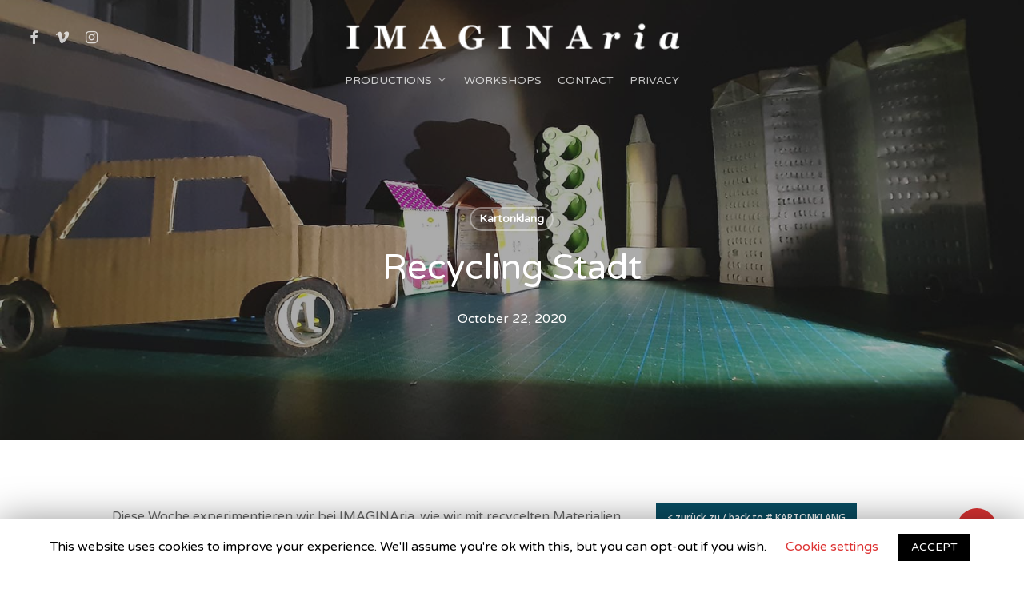

--- FILE ---
content_type: text/html; charset=UTF-8
request_url: https://www.imaginaria.de/wp-admin/admin-ajax.php
body_size: 58
content:
8590.152a1c2a439d9e794cbcce384bf21ff6